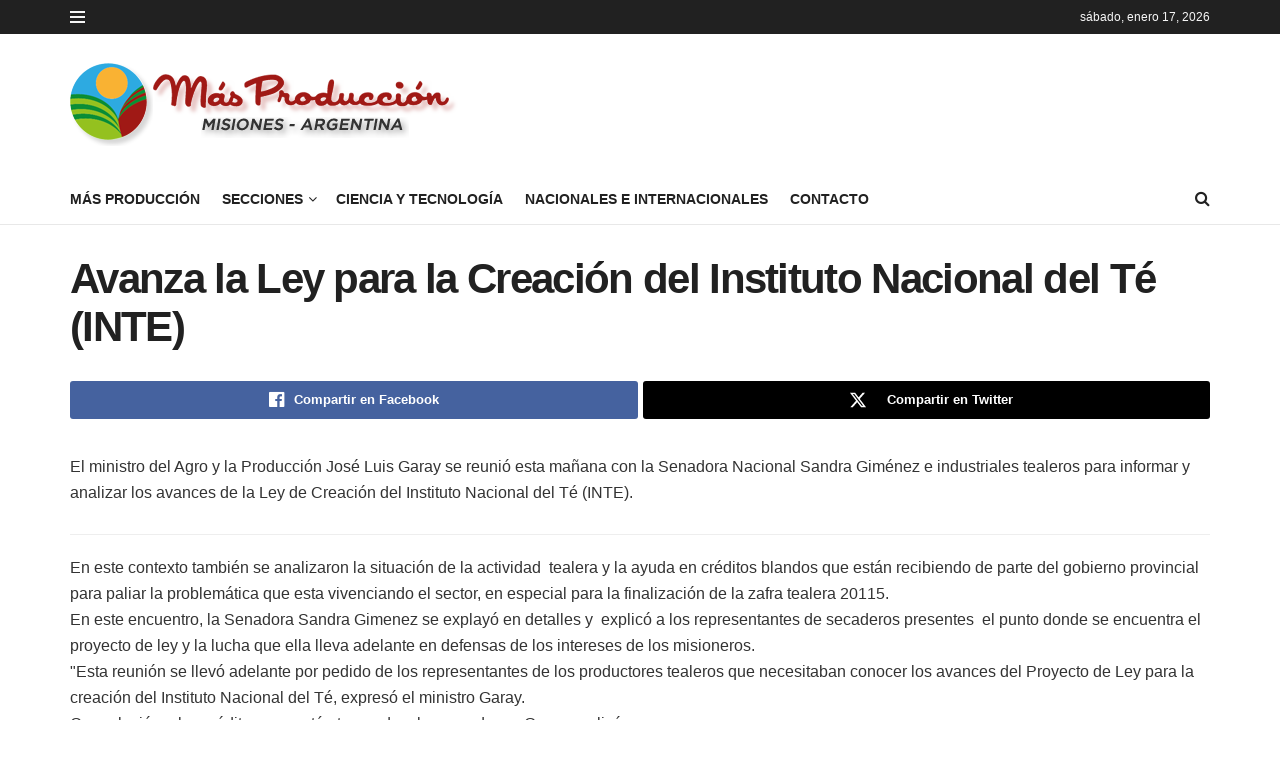

--- FILE ---
content_type: text/html; charset=UTF-8
request_url: https://masproduccion.com/avanza-la-ley-para-la-creacin-del-instituto-nacional-del-t-inte/
body_size: 18159
content:
<!doctype html>
<!--[if lt IE 7]><html class="no-js lt-ie9 lt-ie8 lt-ie7" lang="es" prefix="og: https://ogp.me/ns#"> <![endif]-->
<!--[if IE 7]><html class="no-js lt-ie9 lt-ie8" lang="es" prefix="og: https://ogp.me/ns#"> <![endif]-->
<!--[if IE 8]><html class="no-js lt-ie9" lang="es" prefix="og: https://ogp.me/ns#"> <![endif]-->
<!--[if IE 9]><html class="no-js lt-ie10" lang="es" prefix="og: https://ogp.me/ns#"> <![endif]-->
<!--[if gt IE 8]><!--><html class="no-js" lang="es" prefix="og: https://ogp.me/ns#"> <!--<![endif]--><head><script data-no-optimize="1">var litespeed_docref=sessionStorage.getItem("litespeed_docref");litespeed_docref&&(Object.defineProperty(document,"referrer",{get:function(){return litespeed_docref}}),sessionStorage.removeItem("litespeed_docref"));</script> <meta http-equiv="Content-Type" content="text/html; charset=UTF-8" /><meta name='viewport' content='width=device-width, initial-scale=1, user-scalable=yes' /><link rel="profile" href="https://gmpg.org/xfn/11" /><link rel="pingback" href="https://masproduccion.com/xmlrpc.php" /> <script type="litespeed/javascript">var jnews_ajax_url='/?ajax-request=jnews'</script> <script type="litespeed/javascript">window.jnews=window.jnews||{},window.jnews.library=window.jnews.library||{},window.jnews.library=function(){"use strict";var e=this;e.win=window,e.doc=document,e.noop=function(){},e.globalBody=e.doc.getElementsByTagName("body")[0],e.globalBody=e.globalBody?e.globalBody:e.doc,e.win.jnewsDataStorage=e.win.jnewsDataStorage||{_storage:new WeakMap,put:function(e,t,n){this._storage.has(e)||this._storage.set(e,new Map),this._storage.get(e).set(t,n)},get:function(e,t){return this._storage.get(e).get(t)},has:function(e,t){return this._storage.has(e)&&this._storage.get(e).has(t)},remove:function(e,t){var n=this._storage.get(e).delete(t);return 0===!this._storage.get(e).size&&this._storage.delete(e),n}},e.windowWidth=function(){return e.win.innerWidth||e.docEl.clientWidth||e.globalBody.clientWidth},e.windowHeight=function(){return e.win.innerHeight||e.docEl.clientHeight||e.globalBody.clientHeight},e.requestAnimationFrame=e.win.requestAnimationFrame||e.win.webkitRequestAnimationFrame||e.win.mozRequestAnimationFrame||e.win.msRequestAnimationFrame||window.oRequestAnimationFrame||function(e){return setTimeout(e,1e3/60)},e.cancelAnimationFrame=e.win.cancelAnimationFrame||e.win.webkitCancelAnimationFrame||e.win.webkitCancelRequestAnimationFrame||e.win.mozCancelAnimationFrame||e.win.msCancelRequestAnimationFrame||e.win.oCancelRequestAnimationFrame||function(e){clearTimeout(e)},e.classListSupport="classList"in document.createElement("_"),e.hasClass=e.classListSupport?function(e,t){return e.classList.contains(t)}:function(e,t){return e.className.indexOf(t)>=0},e.addClass=e.classListSupport?function(t,n){e.hasClass(t,n)||t.classList.add(n)}:function(t,n){e.hasClass(t,n)||(t.className+=" "+n)},e.removeClass=e.classListSupport?function(t,n){e.hasClass(t,n)&&t.classList.remove(n)}:function(t,n){e.hasClass(t,n)&&(t.className=t.className.replace(n,""))},e.objKeys=function(e){var t=[];for(var n in e)Object.prototype.hasOwnProperty.call(e,n)&&t.push(n);return t},e.isObjectSame=function(e,t){var n=!0;return JSON.stringify(e)!==JSON.stringify(t)&&(n=!1),n},e.extend=function(){for(var e,t,n,o=arguments[0]||{},i=1,a=arguments.length;i<a;i++)if(null!==(e=arguments[i]))for(t in e)o!==(n=e[t])&&void 0!==n&&(o[t]=n);return o},e.dataStorage=e.win.jnewsDataStorage,e.isVisible=function(e){return 0!==e.offsetWidth&&0!==e.offsetHeight||e.getBoundingClientRect().length},e.getHeight=function(e){return e.offsetHeight||e.clientHeight||e.getBoundingClientRect().height},e.getWidth=function(e){return e.offsetWidth||e.clientWidth||e.getBoundingClientRect().width},e.supportsPassive=!1;try{var t=Object.defineProperty({},"passive",{get:function(){e.supportsPassive=!0}});"createEvent"in e.doc?e.win.addEventListener("test",null,t):"fireEvent"in e.doc&&e.win.attachEvent("test",null)}catch(e){}e.passiveOption=!!e.supportsPassive&&{passive:!0},e.setStorage=function(e,t){e="jnews-"+e;var n={expired:Math.floor(((new Date).getTime()+432e5)/1e3)};t=Object.assign(n,t);localStorage.setItem(e,JSON.stringify(t))},e.getStorage=function(e){e="jnews-"+e;var t=localStorage.getItem(e);return null!==t&&0<t.length?JSON.parse(localStorage.getItem(e)):{}},e.expiredStorage=function(){var t,n="jnews-";for(var o in localStorage)o.indexOf(n)>-1&&"undefined"!==(t=e.getStorage(o.replace(n,""))).expired&&t.expired<Math.floor((new Date).getTime()/1e3)&&localStorage.removeItem(o)},e.addEvents=function(t,n,o){for(var i in n){var a=["touchstart","touchmove"].indexOf(i)>=0&&!o&&e.passiveOption;"createEvent"in e.doc?t.addEventListener(i,n[i],a):"fireEvent"in e.doc&&t.attachEvent("on"+i,n[i])}},e.removeEvents=function(t,n){for(var o in n)"createEvent"in e.doc?t.removeEventListener(o,n[o]):"fireEvent"in e.doc&&t.detachEvent("on"+o,n[o])},e.triggerEvents=function(t,n,o){var i;o=o||{detail:null};return"createEvent"in e.doc?(!(i=e.doc.createEvent("CustomEvent")||new CustomEvent(n)).initCustomEvent||i.initCustomEvent(n,!0,!1,o),void t.dispatchEvent(i)):"fireEvent"in e.doc?((i=e.doc.createEventObject()).eventType=n,void t.fireEvent("on"+i.eventType,i)):void 0},e.getParents=function(t,n){void 0===n&&(n=e.doc);for(var o=[],i=t.parentNode,a=!1;!a;)if(i){var r=i;r.querySelectorAll(n).length?a=!0:(o.push(r),i=r.parentNode)}else o=[],a=!0;return o},e.forEach=function(e,t,n){for(var o=0,i=e.length;o<i;o++)t.call(n,e[o],o)},e.getText=function(e){return e.innerText||e.textContent},e.setText=function(e,t){var n="object"==typeof t?t.innerText||t.textContent:t;e.innerText&&(e.innerText=n),e.textContent&&(e.textContent=n)},e.httpBuildQuery=function(t){return e.objKeys(t).reduce(function t(n){var o=arguments.length>1&&void 0!==arguments[1]?arguments[1]:null;return function(i,a){var r=n[a];a=encodeURIComponent(a);var s=o?"".concat(o,"[").concat(a,"]"):a;return null==r||"function"==typeof r?(i.push("".concat(s,"=")),i):["number","boolean","string"].includes(typeof r)?(i.push("".concat(s,"=").concat(encodeURIComponent(r))),i):(i.push(e.objKeys(r).reduce(t(r,s),[]).join("&")),i)}}(t),[]).join("&")},e.get=function(t,n,o,i){return o="function"==typeof o?o:e.noop,e.ajax("GET",t,n,o,i)},e.post=function(t,n,o,i){return o="function"==typeof o?o:e.noop,e.ajax("POST",t,n,o,i)},e.ajax=function(t,n,o,i,a){var r=new XMLHttpRequest,s=n,c=e.httpBuildQuery(o);if(t=-1!=["GET","POST"].indexOf(t)?t:"GET",r.open(t,s+("GET"==t?"?"+c:""),!0),"POST"==t&&r.setRequestHeader("Content-type","application/x-www-form-urlencoded"),r.setRequestHeader("X-Requested-With","XMLHttpRequest"),r.onreadystatechange=function(){4===r.readyState&&200<=r.status&&300>r.status&&"function"==typeof i&&i.call(void 0,r.response)},void 0!==a&&!a){return{xhr:r,send:function(){r.send("POST"==t?c:null)}}}return r.send("POST"==t?c:null),{xhr:r}},e.scrollTo=function(t,n,o){function i(e,t,n){this.start=this.position(),this.change=e-this.start,this.currentTime=0,this.increment=20,this.duration=void 0===n?500:n,this.callback=t,this.finish=!1,this.animateScroll()}return Math.easeInOutQuad=function(e,t,n,o){return(e/=o/2)<1?n/2*e*e+t:-n/2*(--e*(e-2)-1)+t},i.prototype.stop=function(){this.finish=!0},i.prototype.move=function(t){e.doc.documentElement.scrollTop=t,e.globalBody.parentNode.scrollTop=t,e.globalBody.scrollTop=t},i.prototype.position=function(){return e.doc.documentElement.scrollTop||e.globalBody.parentNode.scrollTop||e.globalBody.scrollTop},i.prototype.animateScroll=function(){this.currentTime+=this.increment;var t=Math.easeInOutQuad(this.currentTime,this.start,this.change,this.duration);this.move(t),this.currentTime<this.duration&&!this.finish?e.requestAnimationFrame.call(e.win,this.animateScroll.bind(this)):this.callback&&"function"==typeof this.callback&&this.callback()},new i(t,n,o)},e.unwrap=function(t){var n,o=t;e.forEach(t,(function(e,t){n?n+=e:n=e})),o.replaceWith(n)},e.performance={start:function(e){performance.mark(e+"Start")},stop:function(e){performance.mark(e+"End"),performance.measure(e,e+"Start",e+"End")}},e.fps=function(){var t=0,n=0,o=0;!function(){var i=t=0,a=0,r=0,s=document.getElementById("fpsTable"),c=function(t){void 0===document.getElementsByTagName("body")[0]?e.requestAnimationFrame.call(e.win,(function(){c(t)})):document.getElementsByTagName("body")[0].appendChild(t)};null===s&&((s=document.createElement("div")).style.position="fixed",s.style.top="120px",s.style.left="10px",s.style.width="100px",s.style.height="20px",s.style.border="1px solid black",s.style.fontSize="11px",s.style.zIndex="100000",s.style.backgroundColor="white",s.id="fpsTable",c(s));var l=function(){o++,n=Date.now(),(a=(o/(r=(n-t)/1e3)).toPrecision(2))!=i&&(i=a,s.innerHTML=i+"fps"),1<r&&(t=n,o=0),e.requestAnimationFrame.call(e.win,l)};l()}()},e.instr=function(e,t){for(var n=0;n<t.length;n++)if(-1!==e.toLowerCase().indexOf(t[n].toLowerCase()))return!0},e.winLoad=function(t,n){function o(o){if("complete"===e.doc.readyState||"interactive"===e.doc.readyState)return!o||n?setTimeout(t,n||1):t(o),1}o()||e.addEvents(e.win,{load:o})},e.docReady=function(t,n){function o(o){if("complete"===e.doc.readyState||"interactive"===e.doc.readyState)return!o||n?setTimeout(t,n||1):t(o),1}o()||e.addEvents(e.doc,{DOMContentLiteSpeedLoaded:o})},e.fireOnce=function(){e.docReady((function(){e.assets=e.assets||[],e.assets.length&&(e.boot(),e.load_assets())}),50)},e.boot=function(){e.length&&e.doc.querySelectorAll("style[media]").forEach((function(e){"not all"==e.getAttribute("media")&&e.removeAttribute("media")}))},e.create_js=function(t,n){var o=e.doc.createElement("script");switch(o.setAttribute("src",t),n){case"defer":o.setAttribute("defer",!0);break;case"async":o.setAttribute("async",!0);break;case"deferasync":o.setAttribute("defer",!0),o.setAttribute("async",!0)}e.globalBody.appendChild(o)},e.load_assets=function(){"object"==typeof e.assets&&e.forEach(e.assets.slice(0),(function(t,n){var o="";t.defer&&(o+="defer"),t.async&&(o+="async"),e.create_js(t.url,o);var i=e.assets.indexOf(t);i>-1&&e.assets.splice(i,1)})),e.assets=jnewsoption.au_scripts=window.jnewsads=[]},e.setCookie=function(e,t,n){var o="";if(n){var i=new Date;i.setTime(i.getTime()+24*n*60*60*1e3),o="; expires="+i.toUTCString()}document.cookie=e+"="+(t||"")+o+"; path=/"},e.getCookie=function(e){for(var t=e+"=",n=document.cookie.split(";"),o=0;o<n.length;o++){for(var i=n[o];" "==i.charAt(0);)i=i.substring(1,i.length);if(0==i.indexOf(t))return i.substring(t.length,i.length)}return null},e.eraseCookie=function(e){document.cookie=e+"=; Path=/; Expires=Thu, 01 Jan 1970 00:00:01 GMT;"},e.docReady((function(){e.globalBody=e.globalBody==e.doc?e.doc.getElementsByTagName("body")[0]:e.globalBody,e.globalBody=e.globalBody?e.globalBody:e.doc})),e.winLoad((function(){e.winLoad((function(){var t=!1;if(void 0!==window.jnewsadmin)if(void 0!==window.file_version_checker){var n=e.objKeys(window.file_version_checker);n.length?n.forEach((function(e){t||"10.0.4"===window.file_version_checker[e]||(t=!0)})):t=!0}else t=!0;t&&(window.jnewsHelper.getMessage(),window.jnewsHelper.getNotice())}),2500)}))},window.jnews.library=new window.jnews.library</script> <title>Avanza la Ley para la Creación del Instituto Nacional del Té (INTE) - Más Producción</title><meta name="description" content="El ministro del Agro y la Producci&oacute;n Jos&eacute; Luis Garay se reuni&oacute; esta ma&ntilde;ana con la Senadora Nacional Sandra Gim&eacute;nez e industriales tealeros para informar y analizar los avances de la Ley de Creaci&oacute;n del Instituto Nacional del T&eacute; (INTE). En este contexto tambi&eacute;n se analizaron la situaci&oacute;n de la actividad &nbsp;tealera y la ayuda en cr&eacute;ditos blandos que est&aacute;n recibiendo de parte del gobierno provincial para paliar la problem&aacute;tica que esta vivenciando el sector, en especial para la finalizaci&oacute;n de la zafra tealera 20115. En este encuentro, la Senadora Sandra Gimenez se explay&oacute; en detalles y &nbsp;explic&oacute; a los representantes de secaderos presentes &nbsp;el punto donde se encuentra el proyecto de ley&nbsp;y la lucha que ella lleva adelante en defensas de los intereses de los misioneros. &quot;Esta reuni&oacute;n se llev&oacute; adelante por pedido de los representantes de los productores tealeros que necesitaban conocer los avances del Proyecto de Ley para la creaci&oacute;n del Instituto Nacional del T&eacute;, expres&oacute; el ministro Garay. Con relaci&oacute;n a los cr&eacute;ditos que est&aacute; otorgando a los secaderos, Garay explic&oacute; que no es poco. Y subray&oacute; que no es poco lo que esta recibiendo en comparaci&oacute;n a a&ntilde;os anteriores en que no se ve&iacute;a ni un peso, ahora el gobierno esta con el productor &nbsp;acompa&ntilde;ando el pedido del productor y peleando &nbsp;para que la naci&oacute;n desembolse y llegue la ayuda al m&aacute;s peque&ntilde;o de la cadena productiva. Los productores &nbsp;escucharon atentamente las explicaciones que hab&iacute;an solicitado al jefe de la cartera agraria, concluyeron que es muy importante trabajar en conjunto, satisfechos por los avances del Instituto regulador del t&eacute; que pronto estar&aacute; creado para defender los derechos del productor tealero. Y agradecieron los gestos, tanto de la Senadora Gimenez como del ministro Garay para sentarse en una mesa a escuchar y transparentar la comunicaci&oacute;n."/><meta name="robots" content="follow, index, max-snippet:-1, max-video-preview:-1, max-image-preview:large"/><link rel="canonical" href="https://masproduccion.com/avanza-la-ley-para-la-creacin-del-instituto-nacional-del-t-inte/" /><meta property="og:locale" content="es_ES" /><meta property="og:type" content="article" /><meta property="og:title" content="Avanza la Ley para la Creación del Instituto Nacional del Té (INTE) - Más Producción" /><meta property="og:description" content="El ministro del Agro y la Producci&oacute;n Jos&eacute; Luis Garay se reuni&oacute; esta ma&ntilde;ana con la Senadora Nacional Sandra Gim&eacute;nez e industriales tealeros para informar y analizar los avances de la Ley de Creaci&oacute;n del Instituto Nacional del T&eacute; (INTE). En este contexto tambi&eacute;n se analizaron la situaci&oacute;n de la actividad &nbsp;tealera y la ayuda en cr&eacute;ditos blandos que est&aacute;n recibiendo de parte del gobierno provincial para paliar la problem&aacute;tica que esta vivenciando el sector, en especial para la finalizaci&oacute;n de la zafra tealera 20115. En este encuentro, la Senadora Sandra Gimenez se explay&oacute; en detalles y &nbsp;explic&oacute; a los representantes de secaderos presentes &nbsp;el punto donde se encuentra el proyecto de ley&nbsp;y la lucha que ella lleva adelante en defensas de los intereses de los misioneros. &quot;Esta reuni&oacute;n se llev&oacute; adelante por pedido de los representantes de los productores tealeros que necesitaban conocer los avances del Proyecto de Ley para la creaci&oacute;n del Instituto Nacional del T&eacute;, expres&oacute; el ministro Garay. Con relaci&oacute;n a los cr&eacute;ditos que est&aacute; otorgando a los secaderos, Garay explic&oacute; que no es poco. Y subray&oacute; que no es poco lo que esta recibiendo en comparaci&oacute;n a a&ntilde;os anteriores en que no se ve&iacute;a ni un peso, ahora el gobierno esta con el productor &nbsp;acompa&ntilde;ando el pedido del productor y peleando &nbsp;para que la naci&oacute;n desembolse y llegue la ayuda al m&aacute;s peque&ntilde;o de la cadena productiva. Los productores &nbsp;escucharon atentamente las explicaciones que hab&iacute;an solicitado al jefe de la cartera agraria, concluyeron que es muy importante trabajar en conjunto, satisfechos por los avances del Instituto regulador del t&eacute; que pronto estar&aacute; creado para defender los derechos del productor tealero. Y agradecieron los gestos, tanto de la Senadora Gimenez como del ministro Garay para sentarse en una mesa a escuchar y transparentar la comunicaci&oacute;n." /><meta property="og:url" content="https://masproduccion.com/avanza-la-ley-para-la-creacin-del-instituto-nacional-del-t-inte/" /><meta property="og:site_name" content="Más Producción" /><meta property="article:publisher" content="https://www.facebook.com/profile.php?id=100063663788973" /><meta property="article:published_time" content="2015-01-29T20:31:18-03:00" /><meta name="twitter:card" content="summary_large_image" /><meta name="twitter:title" content="Avanza la Ley para la Creación del Instituto Nacional del Té (INTE) - Más Producción" /><meta name="twitter:description" content="El ministro del Agro y la Producci&oacute;n Jos&eacute; Luis Garay se reuni&oacute; esta ma&ntilde;ana con la Senadora Nacional Sandra Gim&eacute;nez e industriales tealeros para informar y analizar los avances de la Ley de Creaci&oacute;n del Instituto Nacional del T&eacute; (INTE). En este contexto tambi&eacute;n se analizaron la situaci&oacute;n de la actividad &nbsp;tealera y la ayuda en cr&eacute;ditos blandos que est&aacute;n recibiendo de parte del gobierno provincial para paliar la problem&aacute;tica que esta vivenciando el sector, en especial para la finalizaci&oacute;n de la zafra tealera 20115. En este encuentro, la Senadora Sandra Gimenez se explay&oacute; en detalles y &nbsp;explic&oacute; a los representantes de secaderos presentes &nbsp;el punto donde se encuentra el proyecto de ley&nbsp;y la lucha que ella lleva adelante en defensas de los intereses de los misioneros. &quot;Esta reuni&oacute;n se llev&oacute; adelante por pedido de los representantes de los productores tealeros que necesitaban conocer los avances del Proyecto de Ley para la creaci&oacute;n del Instituto Nacional del T&eacute;, expres&oacute; el ministro Garay. Con relaci&oacute;n a los cr&eacute;ditos que est&aacute; otorgando a los secaderos, Garay explic&oacute; que no es poco. Y subray&oacute; que no es poco lo que esta recibiendo en comparaci&oacute;n a a&ntilde;os anteriores en que no se ve&iacute;a ni un peso, ahora el gobierno esta con el productor &nbsp;acompa&ntilde;ando el pedido del productor y peleando &nbsp;para que la naci&oacute;n desembolse y llegue la ayuda al m&aacute;s peque&ntilde;o de la cadena productiva. Los productores &nbsp;escucharon atentamente las explicaciones que hab&iacute;an solicitado al jefe de la cartera agraria, concluyeron que es muy importante trabajar en conjunto, satisfechos por los avances del Instituto regulador del t&eacute; que pronto estar&aacute; creado para defender los derechos del productor tealero. Y agradecieron los gestos, tanto de la Senadora Gimenez como del ministro Garay para sentarse en una mesa a escuchar y transparentar la comunicaci&oacute;n." /><meta name="twitter:label1" content="Escrito por" /><meta name="twitter:data1" content="Jorge Balanda" /><meta name="twitter:label2" content="Tiempo de lectura" /><meta name="twitter:data2" content="1 minuto" /> <script type="application/ld+json" class="rank-math-schema">{"@context":"https://schema.org","@graph":[{"@type":["NewsMediaOrganization","Organization"],"@id":"https://masproduccion.com/#organization","name":"M\u00e1s Producci\u00f3n","url":"https://masproduccion.com","sameAs":["https://www.facebook.com/profile.php?id=100063663788973"],"logo":{"@type":"ImageObject","@id":"https://masproduccion.com/#logo","url":"https://masproduccion.com/wp-content/uploads/2024/08/logo-mas-produccion.png","contentUrl":"https://masproduccion.com/wp-content/uploads/2024/08/logo-mas-produccion.png","caption":"M\u00e1s Producci\u00f3n","inLanguage":"es","width":"568","height":"568"},"description":"M\u00e1s Producci\u00f3n TV Desde el a\u00f1o 2003 en la Tv Misionera Domingo a las 10 hs. Canal 12. "},{"@type":"WebSite","@id":"https://masproduccion.com/#website","url":"https://masproduccion.com","name":"M\u00e1s Producci\u00f3n","alternateName":"Canal 12 M\u00e1s Producci\u00f3n","publisher":{"@id":"https://masproduccion.com/#organization"},"inLanguage":"es"},{"@type":"ImageObject","@id":"https://masproduccion.com/wp-content/uploads/2023/09/logo-masproduccion.png","url":"https://masproduccion.com/wp-content/uploads/2023/09/logo-masproduccion.png","width":"393","height":"83","inLanguage":"es"},{"@type":"WebPage","@id":"https://masproduccion.com/avanza-la-ley-para-la-creacin-del-instituto-nacional-del-t-inte/#webpage","url":"https://masproduccion.com/avanza-la-ley-para-la-creacin-del-instituto-nacional-del-t-inte/","name":"Avanza la Ley para la Creaci\u00f3n del Instituto Nacional del T\u00e9 (INTE) - M\u00e1s Producci\u00f3n","datePublished":"2015-01-29T20:31:18-03:00","dateModified":"2015-01-29T20:31:18-03:00","isPartOf":{"@id":"https://masproduccion.com/#website"},"primaryImageOfPage":{"@id":"https://masproduccion.com/wp-content/uploads/2023/09/logo-masproduccion.png"},"inLanguage":"es"},{"@type":"Person","@id":"https://masproduccion.com/author/jorge/","name":"Jorge Balanda","url":"https://masproduccion.com/author/jorge/","image":{"@type":"ImageObject","@id":"https://masproduccion.com/wp-content/litespeed/avatar/681ccdb00d75179830b920e14fdfe66e.jpg?ver=1768263806","url":"https://masproduccion.com/wp-content/litespeed/avatar/681ccdb00d75179830b920e14fdfe66e.jpg?ver=1768263806","caption":"Jorge Balanda","inLanguage":"es"},"worksFor":{"@id":"https://masproduccion.com/#organization"}},{"@type":"NewsArticle","headline":"Avanza la Ley para la Creaci\u00f3n del Instituto Nacional del T\u00e9 (INTE) - M\u00e1s Producci\u00f3n","datePublished":"2015-01-29T20:31:18-03:00","dateModified":"2015-01-29T20:31:18-03:00","author":{"@id":"https://masproduccion.com/author/jorge/","name":"Jorge Balanda"},"publisher":{"@id":"https://masproduccion.com/#organization"},"description":"El ministro del Agro y la Producci&oacute;n Jos&eacute; Luis Garay se reuni&oacute; esta ma&ntilde;ana con la Senadora Nacional Sandra Gim&eacute;nez e industriales tealeros para informar y analizar los avances de la Ley de Creaci&oacute;n del Instituto Nacional del T&eacute; (INTE). En este contexto tambi&eacute;n se analizaron la situaci&oacute;n de la actividad &nbsp;tealera y la ayuda en cr&eacute;ditos blandos que est&aacute;n recibiendo de parte del gobierno provincial para paliar la problem&aacute;tica que esta vivenciando el sector, en especial para la finalizaci&oacute;n de la zafra tealera 20115. En este encuentro, la Senadora Sandra Gimenez se explay&oacute; en detalles y &nbsp;explic&oacute; a los representantes de secaderos presentes &nbsp;el punto donde se encuentra el proyecto de ley&nbsp;y la lucha que ella lleva adelante en defensas de los intereses de los misioneros. &quot;Esta reuni&oacute;n se llev&oacute; adelante por pedido de los representantes de los productores tealeros que necesitaban conocer los avances del Proyecto de Ley para la creaci&oacute;n del Instituto Nacional del T&eacute;, expres&oacute; el ministro Garay. Con relaci&oacute;n a los cr&eacute;ditos que est&aacute; otorgando a los secaderos, Garay explic&oacute; que no es poco. Y subray&oacute; que no es poco lo que esta recibiendo en comparaci&oacute;n a a&ntilde;os anteriores en que no se ve&iacute;a ni un peso, ahora el gobierno esta con el productor &nbsp;acompa&ntilde;ando el pedido del productor y peleando &nbsp;para que la naci&oacute;n desembolse y llegue la ayuda al m&aacute;s peque&ntilde;o de la cadena productiva. Los productores &nbsp;escucharon atentamente las explicaciones que hab&iacute;an solicitado al jefe de la cartera agraria, concluyeron que es muy importante trabajar en conjunto, satisfechos por los avances del Instituto regulador del t&eacute; que pronto estar&aacute; creado para defender los derechos del productor tealero. Y agradecieron los gestos, tanto de la Senadora Gimenez como del ministro Garay para sentarse en una mesa a escuchar y transparentar la comunicaci&oacute;n.","name":"Avanza la Ley para la Creaci\u00f3n del Instituto Nacional del T\u00e9 (INTE) - M\u00e1s Producci\u00f3n","@id":"https://masproduccion.com/avanza-la-ley-para-la-creacin-del-instituto-nacional-del-t-inte/#richSnippet","isPartOf":{"@id":"https://masproduccion.com/avanza-la-ley-para-la-creacin-del-instituto-nacional-del-t-inte/#webpage"},"image":{"@id":"https://masproduccion.com/wp-content/uploads/2023/09/logo-masproduccion.png"},"inLanguage":"es","mainEntityOfPage":{"@id":"https://masproduccion.com/avanza-la-ley-para-la-creacin-del-instituto-nacional-del-t-inte/#webpage"}}]}</script> <link rel="alternate" type="application/rss+xml" title="Más Producción &raquo; Feed" href="https://masproduccion.com/feed/" /><link rel="alternate" title="oEmbed (JSON)" type="application/json+oembed" href="https://masproduccion.com/wp-json/oembed/1.0/embed?url=https%3A%2F%2Fmasproduccion.com%2Favanza-la-ley-para-la-creacin-del-instituto-nacional-del-t-inte%2F" /><link rel="alternate" title="oEmbed (XML)" type="text/xml+oembed" href="https://masproduccion.com/wp-json/oembed/1.0/embed?url=https%3A%2F%2Fmasproduccion.com%2Favanza-la-ley-para-la-creacin-del-instituto-nacional-del-t-inte%2F&#038;format=xml" /><style id='wp-img-auto-sizes-contain-inline-css' type='text/css'>img:is([sizes=auto i],[sizes^="auto," i]){contain-intrinsic-size:3000px 1500px}
/*# sourceURL=wp-img-auto-sizes-contain-inline-css */</style><link data-optimized="2" rel="stylesheet" href="https://masproduccion.com/wp-content/litespeed/css/161c291f610a879ddbbac337b943aa06.css?ver=c2c03" /><style id='global-styles-inline-css' type='text/css'>:root{--wp--preset--aspect-ratio--square: 1;--wp--preset--aspect-ratio--4-3: 4/3;--wp--preset--aspect-ratio--3-4: 3/4;--wp--preset--aspect-ratio--3-2: 3/2;--wp--preset--aspect-ratio--2-3: 2/3;--wp--preset--aspect-ratio--16-9: 16/9;--wp--preset--aspect-ratio--9-16: 9/16;--wp--preset--color--black: #000000;--wp--preset--color--cyan-bluish-gray: #abb8c3;--wp--preset--color--white: #ffffff;--wp--preset--color--pale-pink: #f78da7;--wp--preset--color--vivid-red: #cf2e2e;--wp--preset--color--luminous-vivid-orange: #ff6900;--wp--preset--color--luminous-vivid-amber: #fcb900;--wp--preset--color--light-green-cyan: #7bdcb5;--wp--preset--color--vivid-green-cyan: #00d084;--wp--preset--color--pale-cyan-blue: #8ed1fc;--wp--preset--color--vivid-cyan-blue: #0693e3;--wp--preset--color--vivid-purple: #9b51e0;--wp--preset--gradient--vivid-cyan-blue-to-vivid-purple: linear-gradient(135deg,rgb(6,147,227) 0%,rgb(155,81,224) 100%);--wp--preset--gradient--light-green-cyan-to-vivid-green-cyan: linear-gradient(135deg,rgb(122,220,180) 0%,rgb(0,208,130) 100%);--wp--preset--gradient--luminous-vivid-amber-to-luminous-vivid-orange: linear-gradient(135deg,rgb(252,185,0) 0%,rgb(255,105,0) 100%);--wp--preset--gradient--luminous-vivid-orange-to-vivid-red: linear-gradient(135deg,rgb(255,105,0) 0%,rgb(207,46,46) 100%);--wp--preset--gradient--very-light-gray-to-cyan-bluish-gray: linear-gradient(135deg,rgb(238,238,238) 0%,rgb(169,184,195) 100%);--wp--preset--gradient--cool-to-warm-spectrum: linear-gradient(135deg,rgb(74,234,220) 0%,rgb(151,120,209) 20%,rgb(207,42,186) 40%,rgb(238,44,130) 60%,rgb(251,105,98) 80%,rgb(254,248,76) 100%);--wp--preset--gradient--blush-light-purple: linear-gradient(135deg,rgb(255,206,236) 0%,rgb(152,150,240) 100%);--wp--preset--gradient--blush-bordeaux: linear-gradient(135deg,rgb(254,205,165) 0%,rgb(254,45,45) 50%,rgb(107,0,62) 100%);--wp--preset--gradient--luminous-dusk: linear-gradient(135deg,rgb(255,203,112) 0%,rgb(199,81,192) 50%,rgb(65,88,208) 100%);--wp--preset--gradient--pale-ocean: linear-gradient(135deg,rgb(255,245,203) 0%,rgb(182,227,212) 50%,rgb(51,167,181) 100%);--wp--preset--gradient--electric-grass: linear-gradient(135deg,rgb(202,248,128) 0%,rgb(113,206,126) 100%);--wp--preset--gradient--midnight: linear-gradient(135deg,rgb(2,3,129) 0%,rgb(40,116,252) 100%);--wp--preset--font-size--small: 13px;--wp--preset--font-size--medium: 20px;--wp--preset--font-size--large: 36px;--wp--preset--font-size--x-large: 42px;--wp--preset--spacing--20: 0.44rem;--wp--preset--spacing--30: 0.67rem;--wp--preset--spacing--40: 1rem;--wp--preset--spacing--50: 1.5rem;--wp--preset--spacing--60: 2.25rem;--wp--preset--spacing--70: 3.38rem;--wp--preset--spacing--80: 5.06rem;--wp--preset--shadow--natural: 6px 6px 9px rgba(0, 0, 0, 0.2);--wp--preset--shadow--deep: 12px 12px 50px rgba(0, 0, 0, 0.4);--wp--preset--shadow--sharp: 6px 6px 0px rgba(0, 0, 0, 0.2);--wp--preset--shadow--outlined: 6px 6px 0px -3px rgb(255, 255, 255), 6px 6px rgb(0, 0, 0);--wp--preset--shadow--crisp: 6px 6px 0px rgb(0, 0, 0);}:where(.is-layout-flex){gap: 0.5em;}:where(.is-layout-grid){gap: 0.5em;}body .is-layout-flex{display: flex;}.is-layout-flex{flex-wrap: wrap;align-items: center;}.is-layout-flex > :is(*, div){margin: 0;}body .is-layout-grid{display: grid;}.is-layout-grid > :is(*, div){margin: 0;}:where(.wp-block-columns.is-layout-flex){gap: 2em;}:where(.wp-block-columns.is-layout-grid){gap: 2em;}:where(.wp-block-post-template.is-layout-flex){gap: 1.25em;}:where(.wp-block-post-template.is-layout-grid){gap: 1.25em;}.has-black-color{color: var(--wp--preset--color--black) !important;}.has-cyan-bluish-gray-color{color: var(--wp--preset--color--cyan-bluish-gray) !important;}.has-white-color{color: var(--wp--preset--color--white) !important;}.has-pale-pink-color{color: var(--wp--preset--color--pale-pink) !important;}.has-vivid-red-color{color: var(--wp--preset--color--vivid-red) !important;}.has-luminous-vivid-orange-color{color: var(--wp--preset--color--luminous-vivid-orange) !important;}.has-luminous-vivid-amber-color{color: var(--wp--preset--color--luminous-vivid-amber) !important;}.has-light-green-cyan-color{color: var(--wp--preset--color--light-green-cyan) !important;}.has-vivid-green-cyan-color{color: var(--wp--preset--color--vivid-green-cyan) !important;}.has-pale-cyan-blue-color{color: var(--wp--preset--color--pale-cyan-blue) !important;}.has-vivid-cyan-blue-color{color: var(--wp--preset--color--vivid-cyan-blue) !important;}.has-vivid-purple-color{color: var(--wp--preset--color--vivid-purple) !important;}.has-black-background-color{background-color: var(--wp--preset--color--black) !important;}.has-cyan-bluish-gray-background-color{background-color: var(--wp--preset--color--cyan-bluish-gray) !important;}.has-white-background-color{background-color: var(--wp--preset--color--white) !important;}.has-pale-pink-background-color{background-color: var(--wp--preset--color--pale-pink) !important;}.has-vivid-red-background-color{background-color: var(--wp--preset--color--vivid-red) !important;}.has-luminous-vivid-orange-background-color{background-color: var(--wp--preset--color--luminous-vivid-orange) !important;}.has-luminous-vivid-amber-background-color{background-color: var(--wp--preset--color--luminous-vivid-amber) !important;}.has-light-green-cyan-background-color{background-color: var(--wp--preset--color--light-green-cyan) !important;}.has-vivid-green-cyan-background-color{background-color: var(--wp--preset--color--vivid-green-cyan) !important;}.has-pale-cyan-blue-background-color{background-color: var(--wp--preset--color--pale-cyan-blue) !important;}.has-vivid-cyan-blue-background-color{background-color: var(--wp--preset--color--vivid-cyan-blue) !important;}.has-vivid-purple-background-color{background-color: var(--wp--preset--color--vivid-purple) !important;}.has-black-border-color{border-color: var(--wp--preset--color--black) !important;}.has-cyan-bluish-gray-border-color{border-color: var(--wp--preset--color--cyan-bluish-gray) !important;}.has-white-border-color{border-color: var(--wp--preset--color--white) !important;}.has-pale-pink-border-color{border-color: var(--wp--preset--color--pale-pink) !important;}.has-vivid-red-border-color{border-color: var(--wp--preset--color--vivid-red) !important;}.has-luminous-vivid-orange-border-color{border-color: var(--wp--preset--color--luminous-vivid-orange) !important;}.has-luminous-vivid-amber-border-color{border-color: var(--wp--preset--color--luminous-vivid-amber) !important;}.has-light-green-cyan-border-color{border-color: var(--wp--preset--color--light-green-cyan) !important;}.has-vivid-green-cyan-border-color{border-color: var(--wp--preset--color--vivid-green-cyan) !important;}.has-pale-cyan-blue-border-color{border-color: var(--wp--preset--color--pale-cyan-blue) !important;}.has-vivid-cyan-blue-border-color{border-color: var(--wp--preset--color--vivid-cyan-blue) !important;}.has-vivid-purple-border-color{border-color: var(--wp--preset--color--vivid-purple) !important;}.has-vivid-cyan-blue-to-vivid-purple-gradient-background{background: var(--wp--preset--gradient--vivid-cyan-blue-to-vivid-purple) !important;}.has-light-green-cyan-to-vivid-green-cyan-gradient-background{background: var(--wp--preset--gradient--light-green-cyan-to-vivid-green-cyan) !important;}.has-luminous-vivid-amber-to-luminous-vivid-orange-gradient-background{background: var(--wp--preset--gradient--luminous-vivid-amber-to-luminous-vivid-orange) !important;}.has-luminous-vivid-orange-to-vivid-red-gradient-background{background: var(--wp--preset--gradient--luminous-vivid-orange-to-vivid-red) !important;}.has-very-light-gray-to-cyan-bluish-gray-gradient-background{background: var(--wp--preset--gradient--very-light-gray-to-cyan-bluish-gray) !important;}.has-cool-to-warm-spectrum-gradient-background{background: var(--wp--preset--gradient--cool-to-warm-spectrum) !important;}.has-blush-light-purple-gradient-background{background: var(--wp--preset--gradient--blush-light-purple) !important;}.has-blush-bordeaux-gradient-background{background: var(--wp--preset--gradient--blush-bordeaux) !important;}.has-luminous-dusk-gradient-background{background: var(--wp--preset--gradient--luminous-dusk) !important;}.has-pale-ocean-gradient-background{background: var(--wp--preset--gradient--pale-ocean) !important;}.has-electric-grass-gradient-background{background: var(--wp--preset--gradient--electric-grass) !important;}.has-midnight-gradient-background{background: var(--wp--preset--gradient--midnight) !important;}.has-small-font-size{font-size: var(--wp--preset--font-size--small) !important;}.has-medium-font-size{font-size: var(--wp--preset--font-size--medium) !important;}.has-large-font-size{font-size: var(--wp--preset--font-size--large) !important;}.has-x-large-font-size{font-size: var(--wp--preset--font-size--x-large) !important;}
/*# sourceURL=global-styles-inline-css */</style><style id='classic-theme-styles-inline-css' type='text/css'>/*! This file is auto-generated */
.wp-block-button__link{color:#fff;background-color:#32373c;border-radius:9999px;box-shadow:none;text-decoration:none;padding:calc(.667em + 2px) calc(1.333em + 2px);font-size:1.125em}.wp-block-file__button{background:#32373c;color:#fff;text-decoration:none}
/*# sourceURL=/wp-includes/css/classic-themes.min.css */</style> <script type="litespeed/javascript" data-src="https://masproduccion.com/wp-includes/js/jquery/jquery.min.js" id="jquery-core-js"></script> <script></script><link rel="https://api.w.org/" href="https://masproduccion.com/wp-json/" /><link rel="alternate" title="JSON" type="application/json" href="https://masproduccion.com/wp-json/wp/v2/posts/16178" /><link rel="EditURI" type="application/rsd+xml" title="RSD" href="https://masproduccion.com/xmlrpc.php?rsd" /><link rel='shortlink' href='https://masproduccion.com/?p=16178' /><meta name="generator" content="Powered by WPBakery Page Builder - drag and drop page builder for WordPress."/><link rel="icon" href="https://masproduccion.com/wp-content/uploads/2024/08/cropped-logo-mas-produccion-32x32.png" sizes="32x32" /><link rel="icon" href="https://masproduccion.com/wp-content/uploads/2024/08/cropped-logo-mas-produccion-192x192.png" sizes="192x192" /><link rel="apple-touch-icon" href="https://masproduccion.com/wp-content/uploads/2024/08/cropped-logo-mas-produccion-180x180.png" /><meta name="msapplication-TileImage" content="https://masproduccion.com/wp-content/uploads/2024/08/cropped-logo-mas-produccion-270x270.png" /><style id="jeg_dynamic_css" type="text/css" data-type="jeg_custom-css">.jeg_mobile_midbar, .jeg_mobile_midbar.dark { background : #ffffff; color : #dd3333; border-top-color : #dd3333; } .jeg_mobile_midbar a, .jeg_mobile_midbar.dark a { color : #dd3333; }</style><style type="text/css">.no_thumbnail .jeg_thumb,
					.thumbnail-container.no_thumbnail {
					    display: none !important;
					}
					.jeg_search_result .jeg_pl_xs_3.no_thumbnail .jeg_postblock_content,
					.jeg_sidefeed .jeg_pl_xs_3.no_thumbnail .jeg_postblock_content,
					.jeg_pl_sm.no_thumbnail .jeg_postblock_content {
					    margin-left: 0;
					}
					.jeg_postblock_11 .no_thumbnail .jeg_postblock_content,
					.jeg_postblock_12 .no_thumbnail .jeg_postblock_content,
					.jeg_postblock_12.jeg_col_3o3 .no_thumbnail .jeg_postblock_content  {
					    margin-top: 0;
					}
					.jeg_postblock_15 .jeg_pl_md_box.no_thumbnail .jeg_postblock_content,
					.jeg_postblock_19 .jeg_pl_md_box.no_thumbnail .jeg_postblock_content,
					.jeg_postblock_24 .jeg_pl_md_box.no_thumbnail .jeg_postblock_content,
					.jeg_sidefeed .jeg_pl_md_box .jeg_postblock_content {
					    position: relative;
					}
					.jeg_postblock_carousel_2 .no_thumbnail .jeg_post_title a,
					.jeg_postblock_carousel_2 .no_thumbnail .jeg_post_title a:hover,
					.jeg_postblock_carousel_2 .no_thumbnail .jeg_post_meta .fa {
					    color: #212121 !important;
					} 
					.jnews-dark-mode .jeg_postblock_carousel_2 .no_thumbnail .jeg_post_title a,
					.jnews-dark-mode .jeg_postblock_carousel_2 .no_thumbnail .jeg_post_title a:hover,
					.jnews-dark-mode .jeg_postblock_carousel_2 .no_thumbnail .jeg_post_meta .fa {
					    color: #fff !important;
					}</style><style type="text/css" id="wp-custom-css">.jeg_navbar .jeg_separator:first-child {
    margin-left: 16px;
}

.jnews_comment_container {
    display: none;
}


.jeg_post_meta {
    display: none;
}

.jeg_meta_container {
    display: none;
}
.yotu-playlist {
    display: block;
    clear: both;
    width: 100%;
    padding: 1px 0 !important;
    position: relative;
}
.jeg_mobile_bottombar.dark .jeg_search_toggle, .jeg_mobile_bottombar.dark .toggle_btn, .jeg_mobile_bottombar.dark a {
    color: #dd3333;
	
}

body .yotu-videos.yotu-preset-abnb li {
    margin-bottom: 0px;
}

.page-template-template-index .yotu-pagination {
    display: none !important;
}</style><noscript><style>.wpb_animate_when_almost_visible { opacity: 1; }</style></noscript></head><body class="wp-singular post-template-default single single-post postid-16178 single-format-standard wp-embed-responsive wp-theme-jnews jeg_toggle_light jeg_single_tpl_1 jnews jsc_normal wpb-js-composer js-comp-ver-8.7.2 vc_responsive"><div class="jeg_ad jeg_ad_top jnews_header_top_ads"><div class='ads-wrapper  '></div></div><div class="jeg_viewport"><div class="jeg_header_wrapper"><div class="jeg_header_instagram_wrapper"></div><div class="jeg_header normal"><div class="jeg_topbar jeg_container jeg_navbar_wrapper dark"><div class="container"><div class="jeg_nav_row"><div class="jeg_nav_col jeg_nav_left  jeg_nav_grow"><div class="item_wrap jeg_nav_alignleft"><div class="jeg_nav_item jeg_nav_icon">
<a href="#" class="toggle_btn jeg_mobile_toggle">
<span></span><span></span><span></span>
</a></div></div></div><div class="jeg_nav_col jeg_nav_center  jeg_nav_normal"><div class="item_wrap jeg_nav_aligncenter"></div></div><div class="jeg_nav_col jeg_nav_right  jeg_nav_normal"><div class="item_wrap jeg_nav_alignright"><div class="jeg_nav_item jeg_top_date">
sábado, enero 17, 2026</div></div></div></div></div></div><div class="jeg_midbar jeg_container jeg_navbar_wrapper normal"><div class="container"><div class="jeg_nav_row"><div class="jeg_nav_col jeg_nav_left jeg_nav_normal"><div class="item_wrap jeg_nav_alignleft"><div class="jeg_nav_item jeg_logo jeg_desktop_logo"><div class="site-title">
<a href="https://masproduccion.com/" style="padding: 0 0 0 0;">
<img data-lazyloaded="1" src="[data-uri]" width="393" height="83" class='jeg_logo_img' data-src="https://masproduccion.com/wp-content/uploads/2023/09/logo-masproduccion.png"  alt="Más Producción"data-light-src="https://masproduccion.com/wp-content/uploads/2023/09/logo-masproduccion.png" data-light-srcset="https://masproduccion.com/wp-content/uploads/2023/09/logo-masproduccion.png 1x,  2x" data-dark-src="" data-dark-srcset=" 1x,  2x">			</a></div></div></div></div><div class="jeg_nav_col jeg_nav_center jeg_nav_normal"><div class="item_wrap jeg_nav_aligncenter"></div></div><div class="jeg_nav_col jeg_nav_right jeg_nav_grow"><div class="item_wrap jeg_nav_alignright"><div class="jeg_nav_item jeg_ad jeg_ad_top jnews_header_ads"><div class='ads-wrapper  '><a href='#' rel="noopener" class='adlink ads_image '>
<img src='https://masproduccion.com/wp-content/themes/jnews/assets/img/jeg-empty.png' class='lazyload' data-src='https://masproduccion.com/wp-content/uploads/2023/09/tv-domingo.jpg' alt='Advertisement' data-pin-no-hover="true">
</a></div></div></div></div></div></div></div><div class="jeg_bottombar jeg_navbar jeg_container jeg_navbar_wrapper jeg_navbar_normal jeg_navbar_normal"><div class="container"><div class="jeg_nav_row"><div class="jeg_nav_col jeg_nav_left jeg_nav_grow"><div class="item_wrap jeg_nav_alignleft"><div class="jeg_nav_item jeg_main_menu_wrapper"><div class="jeg_mainmenu_wrap"><ul class="jeg_menu jeg_main_menu jeg_menu_style_1" data-animation="animate"><li id="menu-item-31681" class="menu-item menu-item-type-post_type menu-item-object-page menu-item-home menu-item-31681 bgnav" data-item-row="default" ><a href="https://masproduccion.com/">Más Producción</a></li><li id="menu-item-31706" class="menu-item menu-item-type-custom menu-item-object-custom menu-item-has-children menu-item-31706 bgnav" data-item-row="default" ><a href="#">Secciones</a><ul class="sub-menu"><li id="menu-item-31682" class="menu-item menu-item-type-taxonomy menu-item-object-category menu-item-31682 bgnav" data-item-row="default" ><a href="https://masproduccion.com/category/acuicultura/">Acuicultura</a></li><li id="menu-item-31683" class="menu-item menu-item-type-taxonomy menu-item-object-category menu-item-31683 bgnav" data-item-row="default" ><a href="https://masproduccion.com/category/agroindustria/">Agroindustria</a></li><li id="menu-item-31684" class="menu-item menu-item-type-taxonomy menu-item-object-category menu-item-31684 bgnav" data-item-row="default" ><a href="https://masproduccion.com/category/apicultura/">Apicultura</a></li><li id="menu-item-31686" class="menu-item menu-item-type-taxonomy menu-item-object-category menu-item-31686 bgnav" data-item-row="default" ><a href="https://masproduccion.com/category/citrus/">Citrus</a></li><li id="menu-item-31688" class="menu-item menu-item-type-taxonomy menu-item-object-category menu-item-31688 bgnav" data-item-row="default" ><a href="https://masproduccion.com/category/cultivos-no-tradicionales/">Cultivos no Tradicionales</a></li><li id="menu-item-31687" class="menu-item menu-item-type-taxonomy menu-item-object-category menu-item-31687 bgnav" data-item-row="default" ><a href="https://masproduccion.com/category/congresos-seminarios-cursos/">Congresos, seminarios, cursos</a></li><li id="menu-item-31689" class="menu-item menu-item-type-taxonomy menu-item-object-category menu-item-31689 bgnav" data-item-row="default" ><a href="https://masproduccion.com/category/ecologia/">Ecologia</a></li><li id="menu-item-31690" class="menu-item menu-item-type-taxonomy menu-item-object-category menu-item-31690 bgnav" data-item-row="default" ><a href="https://masproduccion.com/category/economia/">Economía</a></li><li id="menu-item-31691" class="menu-item menu-item-type-taxonomy menu-item-object-category menu-item-31691 bgnav" data-item-row="default" ><a href="https://masproduccion.com/category/fiestas-del-agro/">Fiestas del Agro</a></li><li id="menu-item-31692" class="menu-item menu-item-type-taxonomy menu-item-object-category menu-item-31692 bgnav" data-item-row="default" ><a href="https://masproduccion.com/category/forestacion/">Forestación</a></li><li id="menu-item-31693" class="menu-item menu-item-type-taxonomy menu-item-object-category menu-item-31693 bgnav" data-item-row="default" ><a href="https://masproduccion.com/category/ganaderia/">Ganadería</a></li><li id="menu-item-31694" class="menu-item menu-item-type-taxonomy menu-item-object-category menu-item-31694 bgnav" data-item-row="default" ><a href="https://masproduccion.com/category/industria/">Industria</a></li><li id="menu-item-31695" class="menu-item menu-item-type-taxonomy menu-item-object-category menu-item-31695 bgnav" data-item-row="default" ><a href="https://masproduccion.com/category/mandioca/">Mandioca</a></li><li id="menu-item-31698" class="menu-item menu-item-type-taxonomy menu-item-object-category menu-item-31698 bgnav" data-item-row="default" ><a href="https://masproduccion.com/category/politica/">Política</a></li><li id="menu-item-31699" class="menu-item menu-item-type-taxonomy menu-item-object-category menu-item-31699 bgnav" data-item-row="default" ><a href="https://masproduccion.com/category/sanidad-animal/">Sanidad Animal</a></li><li id="menu-item-31700" class="menu-item menu-item-type-taxonomy menu-item-object-category menu-item-31700 bgnav" data-item-row="default" ><a href="https://masproduccion.com/category/sanidad-vegetal/">Sanidad Vegetal</a></li><li id="menu-item-31701" class="menu-item menu-item-type-taxonomy menu-item-object-category menu-item-31701 bgnav" data-item-row="default" ><a href="https://masproduccion.com/category/soja-trigo-y-maiz/">Soja, Trigo y Maíz</a></li><li id="menu-item-31702" class="menu-item menu-item-type-taxonomy menu-item-object-category menu-item-31702 bgnav" data-item-row="default" ><a href="https://masproduccion.com/category/stevia/">Stevia</a></li><li id="menu-item-31703" class="menu-item menu-item-type-taxonomy menu-item-object-category menu-item-31703 bgnav" data-item-row="default" ><a href="https://masproduccion.com/category/tabaco/">Tabaco</a></li><li id="menu-item-31704" class="menu-item menu-item-type-taxonomy menu-item-object-category menu-item-31704 bgnav" data-item-row="default" ><a href="https://masproduccion.com/category/te/">Té</a></li><li id="menu-item-36429" class="menu-item menu-item-type-taxonomy menu-item-object-category menu-item-36429 bgnav" data-item-row="default" ><a href="https://masproduccion.com/category/trabajo-rural/">Trabajo Rural</a></li><li id="menu-item-31705" class="menu-item menu-item-type-taxonomy menu-item-object-category menu-item-31705 bgnav" data-item-row="default" ><a href="https://masproduccion.com/category/yerba-mate/">Yerba Mate</a></li></ul></li><li id="menu-item-31685" class="menu-item menu-item-type-taxonomy menu-item-object-category menu-item-31685 bgnav" data-item-row="default" ><a href="https://masproduccion.com/category/ciencia-y-tecnologia/">Ciencia y Tecnología</a></li><li id="menu-item-31697" class="menu-item menu-item-type-taxonomy menu-item-object-category menu-item-31697 bgnav" data-item-row="default" ><a href="https://masproduccion.com/category/nacionales-e-internacionales/">Nacionales e Internacionales</a></li><li id="menu-item-31709" class="menu-item menu-item-type-post_type menu-item-object-page menu-item-31709 bgnav" data-item-row="default" ><a href="https://masproduccion.com/contacto/">Contacto</a></li></ul></div></div></div></div><div class="jeg_nav_col jeg_nav_center jeg_nav_normal"><div class="item_wrap jeg_nav_aligncenter"></div></div><div class="jeg_nav_col jeg_nav_right jeg_nav_normal"><div class="item_wrap jeg_nav_alignright"><div class="jeg_nav_item jeg_search_wrapper search_icon jeg_search_popup_expand">
<a href="#" class="jeg_search_toggle"><i class="fa fa-search"></i></a><form action="https://masproduccion.com/" method="get" class="jeg_search_form" target="_top">
<input name="s" class="jeg_search_input" placeholder="Search..." type="text" value="" autocomplete="off">
<button aria-label="Search Button" type="submit" class="jeg_search_button btn"><i class="fa fa-search"></i></button></form><div class="jeg_search_result jeg_search_hide with_result"><div class="search-result-wrapper"></div><div class="search-link search-noresult">
No Result</div><div class="search-link search-all-button">
<i class="fa fa-search"></i> View All Result</div></div></div></div></div></div></div></div></div></div><div class="jeg_header_sticky"><div class="sticky_blankspace"></div><div class="jeg_header normal"><div class="jeg_container"><div data-mode="scroll" class="jeg_stickybar jeg_navbar jeg_navbar_wrapper jeg_navbar_normal jeg_navbar_normal"><div class="container"><div class="jeg_nav_row"><div class="jeg_nav_col jeg_nav_left jeg_nav_grow"><div class="item_wrap jeg_nav_alignleft"><div class="jeg_nav_item jeg_main_menu_wrapper"><div class="jeg_mainmenu_wrap"><ul class="jeg_menu jeg_main_menu jeg_menu_style_1" data-animation="animate"><li id="menu-item-31681" class="menu-item menu-item-type-post_type menu-item-object-page menu-item-home menu-item-31681 bgnav" data-item-row="default" ><a href="https://masproduccion.com/">Más Producción</a></li><li id="menu-item-31706" class="menu-item menu-item-type-custom menu-item-object-custom menu-item-has-children menu-item-31706 bgnav" data-item-row="default" ><a href="#">Secciones</a><ul class="sub-menu"><li id="menu-item-31682" class="menu-item menu-item-type-taxonomy menu-item-object-category menu-item-31682 bgnav" data-item-row="default" ><a href="https://masproduccion.com/category/acuicultura/">Acuicultura</a></li><li id="menu-item-31683" class="menu-item menu-item-type-taxonomy menu-item-object-category menu-item-31683 bgnav" data-item-row="default" ><a href="https://masproduccion.com/category/agroindustria/">Agroindustria</a></li><li id="menu-item-31684" class="menu-item menu-item-type-taxonomy menu-item-object-category menu-item-31684 bgnav" data-item-row="default" ><a href="https://masproduccion.com/category/apicultura/">Apicultura</a></li><li id="menu-item-31686" class="menu-item menu-item-type-taxonomy menu-item-object-category menu-item-31686 bgnav" data-item-row="default" ><a href="https://masproduccion.com/category/citrus/">Citrus</a></li><li id="menu-item-31688" class="menu-item menu-item-type-taxonomy menu-item-object-category menu-item-31688 bgnav" data-item-row="default" ><a href="https://masproduccion.com/category/cultivos-no-tradicionales/">Cultivos no Tradicionales</a></li><li id="menu-item-31687" class="menu-item menu-item-type-taxonomy menu-item-object-category menu-item-31687 bgnav" data-item-row="default" ><a href="https://masproduccion.com/category/congresos-seminarios-cursos/">Congresos, seminarios, cursos</a></li><li id="menu-item-31689" class="menu-item menu-item-type-taxonomy menu-item-object-category menu-item-31689 bgnav" data-item-row="default" ><a href="https://masproduccion.com/category/ecologia/">Ecologia</a></li><li id="menu-item-31690" class="menu-item menu-item-type-taxonomy menu-item-object-category menu-item-31690 bgnav" data-item-row="default" ><a href="https://masproduccion.com/category/economia/">Economía</a></li><li id="menu-item-31691" class="menu-item menu-item-type-taxonomy menu-item-object-category menu-item-31691 bgnav" data-item-row="default" ><a href="https://masproduccion.com/category/fiestas-del-agro/">Fiestas del Agro</a></li><li id="menu-item-31692" class="menu-item menu-item-type-taxonomy menu-item-object-category menu-item-31692 bgnav" data-item-row="default" ><a href="https://masproduccion.com/category/forestacion/">Forestación</a></li><li id="menu-item-31693" class="menu-item menu-item-type-taxonomy menu-item-object-category menu-item-31693 bgnav" data-item-row="default" ><a href="https://masproduccion.com/category/ganaderia/">Ganadería</a></li><li id="menu-item-31694" class="menu-item menu-item-type-taxonomy menu-item-object-category menu-item-31694 bgnav" data-item-row="default" ><a href="https://masproduccion.com/category/industria/">Industria</a></li><li id="menu-item-31695" class="menu-item menu-item-type-taxonomy menu-item-object-category menu-item-31695 bgnav" data-item-row="default" ><a href="https://masproduccion.com/category/mandioca/">Mandioca</a></li><li id="menu-item-31698" class="menu-item menu-item-type-taxonomy menu-item-object-category menu-item-31698 bgnav" data-item-row="default" ><a href="https://masproduccion.com/category/politica/">Política</a></li><li id="menu-item-31699" class="menu-item menu-item-type-taxonomy menu-item-object-category menu-item-31699 bgnav" data-item-row="default" ><a href="https://masproduccion.com/category/sanidad-animal/">Sanidad Animal</a></li><li id="menu-item-31700" class="menu-item menu-item-type-taxonomy menu-item-object-category menu-item-31700 bgnav" data-item-row="default" ><a href="https://masproduccion.com/category/sanidad-vegetal/">Sanidad Vegetal</a></li><li id="menu-item-31701" class="menu-item menu-item-type-taxonomy menu-item-object-category menu-item-31701 bgnav" data-item-row="default" ><a href="https://masproduccion.com/category/soja-trigo-y-maiz/">Soja, Trigo y Maíz</a></li><li id="menu-item-31702" class="menu-item menu-item-type-taxonomy menu-item-object-category menu-item-31702 bgnav" data-item-row="default" ><a href="https://masproduccion.com/category/stevia/">Stevia</a></li><li id="menu-item-31703" class="menu-item menu-item-type-taxonomy menu-item-object-category menu-item-31703 bgnav" data-item-row="default" ><a href="https://masproduccion.com/category/tabaco/">Tabaco</a></li><li id="menu-item-31704" class="menu-item menu-item-type-taxonomy menu-item-object-category menu-item-31704 bgnav" data-item-row="default" ><a href="https://masproduccion.com/category/te/">Té</a></li><li id="menu-item-36429" class="menu-item menu-item-type-taxonomy menu-item-object-category menu-item-36429 bgnav" data-item-row="default" ><a href="https://masproduccion.com/category/trabajo-rural/">Trabajo Rural</a></li><li id="menu-item-31705" class="menu-item menu-item-type-taxonomy menu-item-object-category menu-item-31705 bgnav" data-item-row="default" ><a href="https://masproduccion.com/category/yerba-mate/">Yerba Mate</a></li></ul></li><li id="menu-item-31685" class="menu-item menu-item-type-taxonomy menu-item-object-category menu-item-31685 bgnav" data-item-row="default" ><a href="https://masproduccion.com/category/ciencia-y-tecnologia/">Ciencia y Tecnología</a></li><li id="menu-item-31697" class="menu-item menu-item-type-taxonomy menu-item-object-category menu-item-31697 bgnav" data-item-row="default" ><a href="https://masproduccion.com/category/nacionales-e-internacionales/">Nacionales e Internacionales</a></li><li id="menu-item-31709" class="menu-item menu-item-type-post_type menu-item-object-page menu-item-31709 bgnav" data-item-row="default" ><a href="https://masproduccion.com/contacto/">Contacto</a></li></ul></div></div></div></div><div class="jeg_nav_col jeg_nav_center jeg_nav_normal"><div class="item_wrap jeg_nav_aligncenter"></div></div><div class="jeg_nav_col jeg_nav_right jeg_nav_normal"><div class="item_wrap jeg_nav_alignright"><div class="jeg_nav_item jeg_search_wrapper search_icon jeg_search_popup_expand">
<a href="#" class="jeg_search_toggle"><i class="fa fa-search"></i></a><form action="https://masproduccion.com/" method="get" class="jeg_search_form" target="_top">
<input name="s" class="jeg_search_input" placeholder="Search..." type="text" value="" autocomplete="off">
<button aria-label="Search Button" type="submit" class="jeg_search_button btn"><i class="fa fa-search"></i></button></form><div class="jeg_search_result jeg_search_hide with_result"><div class="search-result-wrapper"></div><div class="search-link search-noresult">
No Result</div><div class="search-link search-all-button">
<i class="fa fa-search"></i> View All Result</div></div></div></div></div></div></div></div></div></div></div><div class="jeg_navbar_mobile_wrapper"><div class="jeg_navbar_mobile" data-mode="scroll"><div class="jeg_mobile_bottombar jeg_mobile_midbar jeg_container dark"><div class="container"><div class="jeg_nav_row"><div class="jeg_nav_col jeg_nav_left jeg_nav_normal"><div class="item_wrap jeg_nav_alignleft"><div class="jeg_nav_item">
<a href="#" class="toggle_btn jeg_mobile_toggle"><i class="fa fa-bars"></i></a></div></div></div><div class="jeg_nav_col jeg_nav_center jeg_nav_grow"><div class="item_wrap jeg_nav_aligncenter"><div class="jeg_nav_item jeg_mobile_logo"><div class="site-title">
<a href="https://masproduccion.com/">
<img data-lazyloaded="1" src="[data-uri]" width="393" height="83" class='jeg_logo_img' data-src="https://masproduccion.com/wp-content/uploads/2025/09/logo-masproduccion.png"  alt="Más Producción"data-light-src="https://masproduccion.com/wp-content/uploads/2025/09/logo-masproduccion.png" data-light-srcset="https://masproduccion.com/wp-content/uploads/2025/09/logo-masproduccion.png 1x,  2x" data-dark-src="" data-dark-srcset=" 1x,  2x">		    </a></div></div></div></div><div class="jeg_nav_col jeg_nav_right jeg_nav_normal"><div class="item_wrap jeg_nav_alignright"><div class="jeg_nav_item jeg_search_wrapper jeg_search_popup_expand">
<a href="#" class="jeg_search_toggle"><i class="fa fa-search"></i></a><form action="https://masproduccion.com/" method="get" class="jeg_search_form" target="_top">
<input name="s" class="jeg_search_input" placeholder="Search..." type="text" value="" autocomplete="off">
<button aria-label="Search Button" type="submit" class="jeg_search_button btn"><i class="fa fa-search"></i></button></form><div class="jeg_search_result jeg_search_hide with_result"><div class="search-result-wrapper"></div><div class="search-link search-noresult">
No Result</div><div class="search-link search-all-button">
<i class="fa fa-search"></i> View All Result</div></div></div></div></div></div></div></div></div><div class="sticky_blankspace" style="height: 60px;"></div></div><div class="jeg_ad jeg_ad_top jnews_header_bottom_ads"><div class='ads-wrapper  '></div></div><div class="post-wrapper"><div class="post-wrap" ><div class="jeg_main "><div class="jeg_container"><div class="jeg_content jeg_singlepage"><div class="container"><div class="jeg_ad jeg_article jnews_article_top_ads"><div class='ads-wrapper  '></div></div><div class="row"><div class="jeg_main_content col-md-12"><div class="jeg_inner_content"><div class="entry-header"><h1 class="jeg_post_title">Avanza la Ley para la Creación del Instituto Nacional del Té (INTE)</h1><div class="jeg_meta_container"><div class="jeg_post_meta jeg_post_meta_1"><div class="meta_left"><div class="jeg_meta_date">
<a href="https://masproduccion.com/avanza-la-ley-para-la-creacin-del-instituto-nacional-del-t-inte/">29 enero, 2015</a></div><div class="jeg_meta_category">
<span><span class="meta_text">in</span>
Sin categoría				</span></div></div><div class="meta_right"></div></div></div></div><div  class="jeg_featured featured_image "></div><div class="jeg_share_top_container"><div class="jeg_share_button clearfix"><div class="jeg_share_stats"></div><div class="jeg_sharelist">
<a href="https://www.facebook.com/sharer.php?u=https%3A%2F%2Fmasproduccion.com%2Favanza-la-ley-para-la-creacin-del-instituto-nacional-del-t-inte%2F" rel='nofollow' class="jeg_btn-facebook expanded"><i class="fa fa-facebook-official"></i><span>Compartir en Facebook</span></a><a href="https://twitter.com/intent/tweet?text=Avanza%20la%20Ley%20para%20la%20Creaci%C3%B3n%20del%20Instituto%20Nacional%20del%20T%C3%A9%20%28INTE%29&url=https%3A%2F%2Fmasproduccion.com%2Favanza-la-ley-para-la-creacin-del-instituto-nacional-del-t-inte%2F" rel='nofollow'  class="jeg_btn-twitter expanded"><i class="fa fa-twitter"><svg xmlns="http://www.w3.org/2000/svg" height="1em" viewBox="0 0 512 512"><path d="M389.2 48h70.6L305.6 224.2 487 464H345L233.7 318.6 106.5 464H35.8L200.7 275.5 26.8 48H172.4L272.9 180.9 389.2 48zM364.4 421.8h39.1L151.1 88h-42L364.4 421.8z"/></svg></i><span>Compartir en Twitter</span></a></div></div></div><div class="jeg_ad jeg_article jnews_content_top_ads "><div class='ads-wrapper  '></div></div><div class="entry-content no-share"><div class="jeg_share_button share-float jeg_sticky_share clearfix share-monocrhome"><div class="jeg_share_float_container"></div></div><div class="content-inner "><p>El ministro del Agro y la Producci&oacute;n Jos&eacute; Luis Garay se reuni&oacute; esta ma&ntilde;ana con la Senadora Nacional Sandra Gim&eacute;nez e industriales tealeros para informar y analizar los avances de la Ley de Creaci&oacute;n del Instituto Nacional del T&eacute; (INTE).</p><hr /><p>
En este contexto tambi&eacute;n se analizaron la situaci&oacute;n de la actividad &nbsp;tealera y la ayuda en cr&eacute;ditos blandos que est&aacute;n recibiendo de parte del gobierno provincial para paliar la problem&aacute;tica que esta vivenciando el sector, en especial para la finalizaci&oacute;n de la zafra tealera 20115.<br />
En este encuentro, la Senadora Sandra Gimenez se explay&oacute; en detalles y &nbsp;explic&oacute; a los representantes de secaderos presentes &nbsp;el punto donde se encuentra el proyecto de ley&nbsp;y la lucha que ella lleva adelante en defensas de los intereses de los misioneros.<br />
&quot;Esta reuni&oacute;n se llev&oacute; adelante por pedido de los representantes de los productores tealeros que necesitaban conocer los avances del Proyecto de Ley para la creaci&oacute;n del Instituto Nacional del T&eacute;, expres&oacute; el ministro Garay.<br />
Con relaci&oacute;n a los cr&eacute;ditos que est&aacute; otorgando a los secaderos, Garay explic&oacute; que no es poco.<br />
Y subray&oacute; que no es poco lo que esta recibiendo en comparaci&oacute;n a a&ntilde;os anteriores en que no se ve&iacute;a ni un peso, ahora el gobierno esta con el productor &nbsp;acompa&ntilde;ando el pedido del productor y peleando &nbsp;para que la naci&oacute;n desembolse y llegue la ayuda al m&aacute;s peque&ntilde;o de la cadena productiva.<br />
Los productores &nbsp;escucharon atentamente las explicaciones que hab&iacute;an solicitado al jefe de la cartera agraria, concluyeron que es muy importante trabajar en conjunto, satisfechos por los avances del Instituto regulador del t&eacute; que pronto estar&aacute; creado para defender los derechos del productor tealero. Y agradecieron los gestos, tanto de la Senadora Gimenez como del ministro Garay para sentarse en una mesa a escuchar y transparentar la comunicaci&oacute;n.</p></div></div><div class="jeg_share_bottom_container"></div><div class="jeg_ad jeg_article jnews_content_bottom_ads "><div class='ads-wrapper  '></div></div><div class="jnews_prev_next_container"></div><div class="jnews_author_box_container "></div><div class="jnews_related_post_container"></div><div class="jnews_popup_post_container"></div><div class="jnews_comment_container"></div></div></div><div class="jeg_sidebar  jeg_sticky_sidebar col-md-4"><div class="jegStickyHolder"><div class="theiaStickySidebar"></div></div></div></div><div class="jeg_ad jeg_article jnews_article_bottom_ads"><div class='ads-wrapper  '></div></div></div></div></div></div><div id="post-body-class" class="wp-singular post-template-default single single-post postid-16178 single-format-standard wp-embed-responsive wp-theme-jnews jeg_toggle_light jeg_single_tpl_1 jnews jsc_normal wpb-js-composer js-comp-ver-8.7.2 vc_responsive"></div></div><div class="post-ajax-overlay"><div class="preloader_type preloader_dot"><div class="newsfeed_preloader jeg_preloader dot">
<span></span><span></span><span></span></div><div class="newsfeed_preloader jeg_preloader circle"><div class="jnews_preloader_circle_outer"><div class="jnews_preloader_circle_inner"></div></div></div><div class="newsfeed_preloader jeg_preloader square"><div class="jeg_square"><div class="jeg_square_inner"></div></div></div></div></div></div><div class="footer-holder" id="footer" data-id="footer"><div class="jeg_footer jeg_footer_1 dark"><div class="jeg_footer_container jeg_container"><div class="jeg_footer_content"><div class="container"><div class="row"><div class="jeg_footer_primary clearfix"><div class="col-md-4 footer_column"></div><div class="col-md-4 footer_column"><div class="footer_widget widget_text" id="text-2"><div class="textwidget"><p>Más Producción TV<br />
Desde el año 2003 en la Tv Misionera<br />
Domingo a las 10 hs.<br />
Canal 12. Posadas &#8211; Multimedios Sapem.</p></div></div></div><div class="col-md-4 footer_column"></div></div></div></div></div></div></div></div><div class="jscroll-to-top">
<a href="#back-to-top" class="jscroll-to-top_link"><i class="fa fa-angle-up"></i></a></div></div> <script type="litespeed/javascript">var jfla=[]</script><script type="speculationrules">{"prefetch":[{"source":"document","where":{"and":[{"href_matches":"/*"},{"not":{"href_matches":["/wp-*.php","/wp-admin/*","/wp-content/uploads/*","/wp-content/*","/wp-content/plugins/*","/wp-content/themes/jnews/*","/*\\?(.+)"]}},{"not":{"selector_matches":"a[rel~=\"nofollow\"]"}},{"not":{"selector_matches":".no-prefetch, .no-prefetch a"}}]},"eagerness":"conservative"}]}</script> <div id="selectShareContainer"><div class="selectShare-inner"><div class="select_share jeg_share_button">
<button class="select-share-button jeg_btn-facebook" data-url="http://www.facebook.com/sharer.php?u=[url]&quote=[selected_text]" data-post-url="https%3A%2F%2Fmasproduccion.com%2Favanza-la-ley-para-la-creacin-del-instituto-nacional-del-t-inte%2F" data-image-url="" data-title="Avanza%20la%20Ley%20para%20la%20Creaci%C3%B3n%20del%20Instituto%20Nacional%20del%20T%C3%A9%20%28INTE%29" ><i class="fa fa-facebook-official"></i></a><button class="select-share-button jeg_btn-twitter" data-url="https://twitter.com/intent/tweet?text=[selected_text]&url=[url]" data-post-url="https%3A%2F%2Fmasproduccion.com%2Favanza-la-ley-para-la-creacin-del-instituto-nacional-del-t-inte%2F" data-image-url="" data-title="Avanza%20la%20Ley%20para%20la%20Creaci%C3%B3n%20del%20Instituto%20Nacional%20del%20T%C3%A9%20%28INTE%29" ><i class="fa fa-twitter"><svg xmlns="http://www.w3.org/2000/svg" height="1em" viewBox="0 0 512 512"><path d="M389.2 48h70.6L305.6 224.2 487 464H345L233.7 318.6 106.5 464H35.8L200.7 275.5 26.8 48H172.4L272.9 180.9 389.2 48zM364.4 421.8h39.1L151.1 88h-42L364.4 421.8z"/></svg></i></a></div><div class="selectShare-arrowClip"><div class="selectShare-arrow"></div></div></div></div><div id="jeg_off_canvas" class="normal">
<a href="#" class="jeg_menu_close"><i class="jegicon-cross"></i></a><div class="jeg_bg_overlay"></div><div class="jeg_mobile_wrapper"><div class="nav_wrap"><div class="item_main"><div class="jeg_aside_item jeg_search_wrapper jeg_search_no_expand round">
<a href="#" class="jeg_search_toggle"><i class="fa fa-search"></i></a><form action="https://masproduccion.com/" method="get" class="jeg_search_form" target="_top">
<input name="s" class="jeg_search_input" placeholder="Search..." type="text" value="" autocomplete="off">
<button aria-label="Search Button" type="submit" class="jeg_search_button btn"><i class="fa fa-search"></i></button></form><div class="jeg_search_result jeg_search_hide with_result"><div class="search-result-wrapper"></div><div class="search-link search-noresult">
No Result</div><div class="search-link search-all-button">
<i class="fa fa-search"></i> View All Result</div></div></div><div class="jeg_aside_item"><ul class="jeg_mobile_menu sf-js-hover"><li class="page_item page-item-31707"><a href="https://masproduccion.com/contacto/">Contacto</a></li><li class="page_item page-item-31621"><a href="https://masproduccion.com/">Más Producción</a></li><li class="page_item page-item-32409"><a href="https://masproduccion.com/programas/">Programas</a></li></ul></div></div><div class="item_bottom"><div class="jeg_aside_item socials_widget nobg"></div><div class="jeg_aside_item jeg_aside_copyright"><p>© 2023</p></div></div></div></div></div><div class="jeg_read_progress_wrapper"></div> <script id="jnews-frontend-js-extra" type="litespeed/javascript">var jnewsoption={"login_reload":"https://masproduccion.com/avanza-la-ley-para-la-creacin-del-instituto-nacional-del-t-inte","popup_script":"magnific","single_gallery":"","ismobile":"","isie":"","sidefeed_ajax":"","language":"es_ES","module_prefix":"jnews_module_ajax_","live_search":"1","postid":"16178","isblog":"1","admin_bar":"0","follow_video":"","follow_position":"top_right","rtl":"0","gif":"","lang":{"invalid_recaptcha":"Invalid Recaptcha!","empty_username":"Please enter your username!","empty_email":"Please enter your email!","empty_password":"Please enter your password!"},"recaptcha":"0","site_slug":"/","site_domain":"masproduccion.com","zoom_button":"0","stt_button_mobile":"","dm_cookie_time":"0"}</script> <script id="jnews-select-share-js-extra" type="litespeed/javascript">var jnews_select_share={"is_customize_preview":""}</script> <script></script><script type="module">;/*! instant.page v5.1.1 - (C) 2019-2020 Alexandre Dieulot - https://instant.page/license */
let t,e;const n=new Set,o=document.createElement("link"),i=o.relList&&o.relList.supports&&o.relList.supports("prefetch")&&window.IntersectionObserver&&"isIntersecting"in IntersectionObserverEntry.prototype,s="instantAllowQueryString"in document.body.dataset,a="instantAllowExternalLinks"in document.body.dataset,r="instantWhitelist"in document.body.dataset,c="instantMousedownShortcut"in document.body.dataset,d=1111;let l=65,u=!1,f=!1,m=!1;if("instantIntensity"in document.body.dataset){const t=document.body.dataset.instantIntensity;if("mousedown"==t.substr(0,9))u=!0,"mousedown-only"==t&&(f=!0);else if("viewport"==t.substr(0,8))navigator.connection&&(navigator.connection.saveData||navigator.connection.effectiveType&&navigator.connection.effectiveType.includes("2g"))||("viewport"==t?document.documentElement.clientWidth*document.documentElement.clientHeight<45e4&&(m=!0):"viewport-all"==t&&(m=!0));else{const e=parseInt(t);isNaN(e)||(l=e)}}if(i){const n={capture:!0,passive:!0};if(f||document.addEventListener("touchstart",(function(t){e=performance.now();const n=t.target.closest("a");h(n)&&v(n.href)}),n),u?c||document.addEventListener("mousedown",(function(t){const e=t.target.closest("a");h(e)&&v(e.href)}),n):document.addEventListener("mouseover",(function(n){if(performance.now()-e<d)return;if(!("closest"in n.target))return;const o=n.target.closest("a");h(o)&&(o.addEventListener("mouseout",p,{passive:!0}),t=setTimeout((()=>{v(o.href),t=void 0}),l))}),n),c&&document.addEventListener("mousedown",(function(t){if(performance.now()-e<d)return;const n=t.target.closest("a");if(t.which>1||t.metaKey||t.ctrlKey)return;if(!n)return;n.addEventListener("click",(function(t){1337!=t.detail&&t.preventDefault()}),{capture:!0,passive:!1,once:!0});const o=new MouseEvent("click",{view:window,bubbles:!0,cancelable:!1,detail:1337});n.dispatchEvent(o)}),n),m){let t;(t=window.requestIdleCallback?t=>{requestIdleCallback(t,{timeout:1500})}:t=>{t()})((()=>{const t=new IntersectionObserver((e=>{e.forEach((e=>{if(e.isIntersecting){const n=e.target;t.unobserve(n),v(n.href)}}))}));document.querySelectorAll("a").forEach((e=>{h(e)&&t.observe(e)}))}))}}function p(e){e.relatedTarget&&e.target.closest("a")==e.relatedTarget.closest("a")||t&&(clearTimeout(t),t=void 0)}function h(t){if(t&&t.href&&(!r||"instant"in t.dataset)&&(a||t.origin==location.origin||"instant"in t.dataset)&&["http:","https:"].includes(t.protocol)&&("http:"!=t.protocol||"https:"!=location.protocol)&&(s||!t.search||"instant"in t.dataset)&&!(t.hash&&t.pathname+t.search==location.pathname+location.search||"noInstant"in t.dataset))return!0}function v(t){if(n.has(t))return;const e=document.createElement("link");e.rel="prefetch",e.href=t,document.head.appendChild(e),n.add(t)}</script><div class="jeg_ad jnews_mobile_sticky_ads "></div><script type="litespeed/javascript">!function(){"use strict";window.jnews=window.jnews||{},window.jnews.first_load=window.jnews.first_load||{},window.jnews.first_load=function(){var e=this,t=jnews.library,n="object"==typeof jnews&&"object"==typeof jnews.library;e.data=null,e.run_ajax=!0,e.run_loginregister=!0,e.clear=function(){e.run_ajax=!0,e.run_loginregister=!0,e.data=null},e.init=function(){n&&(t.globalBody.querySelectorAll(".jeg_popup_account").length&&jnews.loginregister&&e.run_loginregister&&(e.run_loginregister=!1,jnews.loginregister.init(),jnews.loginregister.hook_form()),jfla.length&&e.run_ajax&&(e.run_ajax=!1,e.do_ajax({action:"jnews_first_load_action",jnews_id:jnewsoption.postid,load_action:jfla})))},e.update_counter=function(){if(n){var o={total_view:t.globalBody.querySelectorAll(".jeg_share_stats .jeg_views_count .counts"),total_share:t.globalBody.querySelectorAll(".jeg_share_stats .jeg_share_count .counts"),total_comment:t.globalBody.querySelectorAll(".jeg_meta_comment a span")};t.forEach(Object.entries(e.data.counter),(function([e,n]){o[e].length&&t.forEach(o[e],(function(e,o){t.setText(e,n)}))}))}},e.do_ajax=function(o){if(n){var a=new XMLHttpRequest;a.onreadystatechange=function(){XMLHttpRequest.DONE===a.readyState&&200==a.status&&(e.data=JSON.parse(a.responseText),e.data.counter&&"object"==typeof e.data.counter&&e.update_counter())},a.open("POST",jnews_ajax_url,!0),a.setRequestHeader("Content-Type","application/x-www-form-urlencoded; charset=UTF-8"),a.send(t.httpBuildQuery(o))}}},window.jnews.first_load=new window.jnews.first_load,jnews.first_load.init()}()</script><script data-no-optimize="1">window.lazyLoadOptions=Object.assign({},{threshold:300},window.lazyLoadOptions||{});!function(t,e){"object"==typeof exports&&"undefined"!=typeof module?module.exports=e():"function"==typeof define&&define.amd?define(e):(t="undefined"!=typeof globalThis?globalThis:t||self).LazyLoad=e()}(this,function(){"use strict";function e(){return(e=Object.assign||function(t){for(var e=1;e<arguments.length;e++){var n,a=arguments[e];for(n in a)Object.prototype.hasOwnProperty.call(a,n)&&(t[n]=a[n])}return t}).apply(this,arguments)}function o(t){return e({},at,t)}function l(t,e){return t.getAttribute(gt+e)}function c(t){return l(t,vt)}function s(t,e){return function(t,e,n){e=gt+e;null!==n?t.setAttribute(e,n):t.removeAttribute(e)}(t,vt,e)}function i(t){return s(t,null),0}function r(t){return null===c(t)}function u(t){return c(t)===_t}function d(t,e,n,a){t&&(void 0===a?void 0===n?t(e):t(e,n):t(e,n,a))}function f(t,e){et?t.classList.add(e):t.className+=(t.className?" ":"")+e}function _(t,e){et?t.classList.remove(e):t.className=t.className.replace(new RegExp("(^|\\s+)"+e+"(\\s+|$)")," ").replace(/^\s+/,"").replace(/\s+$/,"")}function g(t){return t.llTempImage}function v(t,e){!e||(e=e._observer)&&e.unobserve(t)}function b(t,e){t&&(t.loadingCount+=e)}function p(t,e){t&&(t.toLoadCount=e)}function n(t){for(var e,n=[],a=0;e=t.children[a];a+=1)"SOURCE"===e.tagName&&n.push(e);return n}function h(t,e){(t=t.parentNode)&&"PICTURE"===t.tagName&&n(t).forEach(e)}function a(t,e){n(t).forEach(e)}function m(t){return!!t[lt]}function E(t){return t[lt]}function I(t){return delete t[lt]}function y(e,t){var n;m(e)||(n={},t.forEach(function(t){n[t]=e.getAttribute(t)}),e[lt]=n)}function L(a,t){var o;m(a)&&(o=E(a),t.forEach(function(t){var e,n;e=a,(t=o[n=t])?e.setAttribute(n,t):e.removeAttribute(n)}))}function k(t,e,n){f(t,e.class_loading),s(t,st),n&&(b(n,1),d(e.callback_loading,t,n))}function A(t,e,n){n&&t.setAttribute(e,n)}function O(t,e){A(t,rt,l(t,e.data_sizes)),A(t,it,l(t,e.data_srcset)),A(t,ot,l(t,e.data_src))}function w(t,e,n){var a=l(t,e.data_bg_multi),o=l(t,e.data_bg_multi_hidpi);(a=nt&&o?o:a)&&(t.style.backgroundImage=a,n=n,f(t=t,(e=e).class_applied),s(t,dt),n&&(e.unobserve_completed&&v(t,e),d(e.callback_applied,t,n)))}function x(t,e){!e||0<e.loadingCount||0<e.toLoadCount||d(t.callback_finish,e)}function M(t,e,n){t.addEventListener(e,n),t.llEvLisnrs[e]=n}function N(t){return!!t.llEvLisnrs}function z(t){if(N(t)){var e,n,a=t.llEvLisnrs;for(e in a){var o=a[e];n=e,o=o,t.removeEventListener(n,o)}delete t.llEvLisnrs}}function C(t,e,n){var a;delete t.llTempImage,b(n,-1),(a=n)&&--a.toLoadCount,_(t,e.class_loading),e.unobserve_completed&&v(t,n)}function R(i,r,c){var l=g(i)||i;N(l)||function(t,e,n){N(t)||(t.llEvLisnrs={});var a="VIDEO"===t.tagName?"loadeddata":"load";M(t,a,e),M(t,"error",n)}(l,function(t){var e,n,a,o;n=r,a=c,o=u(e=i),C(e,n,a),f(e,n.class_loaded),s(e,ut),d(n.callback_loaded,e,a),o||x(n,a),z(l)},function(t){var e,n,a,o;n=r,a=c,o=u(e=i),C(e,n,a),f(e,n.class_error),s(e,ft),d(n.callback_error,e,a),o||x(n,a),z(l)})}function T(t,e,n){var a,o,i,r,c;t.llTempImage=document.createElement("IMG"),R(t,e,n),m(c=t)||(c[lt]={backgroundImage:c.style.backgroundImage}),i=n,r=l(a=t,(o=e).data_bg),c=l(a,o.data_bg_hidpi),(r=nt&&c?c:r)&&(a.style.backgroundImage='url("'.concat(r,'")'),g(a).setAttribute(ot,r),k(a,o,i)),w(t,e,n)}function G(t,e,n){var a;R(t,e,n),a=e,e=n,(t=Et[(n=t).tagName])&&(t(n,a),k(n,a,e))}function D(t,e,n){var a;a=t,(-1<It.indexOf(a.tagName)?G:T)(t,e,n)}function S(t,e,n){var a;t.setAttribute("loading","lazy"),R(t,e,n),a=e,(e=Et[(n=t).tagName])&&e(n,a),s(t,_t)}function V(t){t.removeAttribute(ot),t.removeAttribute(it),t.removeAttribute(rt)}function j(t){h(t,function(t){L(t,mt)}),L(t,mt)}function F(t){var e;(e=yt[t.tagName])?e(t):m(e=t)&&(t=E(e),e.style.backgroundImage=t.backgroundImage)}function P(t,e){var n;F(t),n=e,r(e=t)||u(e)||(_(e,n.class_entered),_(e,n.class_exited),_(e,n.class_applied),_(e,n.class_loading),_(e,n.class_loaded),_(e,n.class_error)),i(t),I(t)}function U(t,e,n,a){var o;n.cancel_on_exit&&(c(t)!==st||"IMG"===t.tagName&&(z(t),h(o=t,function(t){V(t)}),V(o),j(t),_(t,n.class_loading),b(a,-1),i(t),d(n.callback_cancel,t,e,a)))}function $(t,e,n,a){var o,i,r=(i=t,0<=bt.indexOf(c(i)));s(t,"entered"),f(t,n.class_entered),_(t,n.class_exited),o=t,i=a,n.unobserve_entered&&v(o,i),d(n.callback_enter,t,e,a),r||D(t,n,a)}function q(t){return t.use_native&&"loading"in HTMLImageElement.prototype}function H(t,o,i){t.forEach(function(t){return(a=t).isIntersecting||0<a.intersectionRatio?$(t.target,t,o,i):(e=t.target,n=t,a=o,t=i,void(r(e)||(f(e,a.class_exited),U(e,n,a,t),d(a.callback_exit,e,n,t))));var e,n,a})}function B(e,n){var t;tt&&!q(e)&&(n._observer=new IntersectionObserver(function(t){H(t,e,n)},{root:(t=e).container===document?null:t.container,rootMargin:t.thresholds||t.threshold+"px"}))}function J(t){return Array.prototype.slice.call(t)}function K(t){return t.container.querySelectorAll(t.elements_selector)}function Q(t){return c(t)===ft}function W(t,e){return e=t||K(e),J(e).filter(r)}function X(e,t){var n;(n=K(e),J(n).filter(Q)).forEach(function(t){_(t,e.class_error),i(t)}),t.update()}function t(t,e){var n,a,t=o(t);this._settings=t,this.loadingCount=0,B(t,this),n=t,a=this,Y&&window.addEventListener("online",function(){X(n,a)}),this.update(e)}var Y="undefined"!=typeof window,Z=Y&&!("onscroll"in window)||"undefined"!=typeof navigator&&/(gle|ing|ro)bot|crawl|spider/i.test(navigator.userAgent),tt=Y&&"IntersectionObserver"in window,et=Y&&"classList"in document.createElement("p"),nt=Y&&1<window.devicePixelRatio,at={elements_selector:".lazy",container:Z||Y?document:null,threshold:300,thresholds:null,data_src:"src",data_srcset:"srcset",data_sizes:"sizes",data_bg:"bg",data_bg_hidpi:"bg-hidpi",data_bg_multi:"bg-multi",data_bg_multi_hidpi:"bg-multi-hidpi",data_poster:"poster",class_applied:"applied",class_loading:"litespeed-loading",class_loaded:"litespeed-loaded",class_error:"error",class_entered:"entered",class_exited:"exited",unobserve_completed:!0,unobserve_entered:!1,cancel_on_exit:!0,callback_enter:null,callback_exit:null,callback_applied:null,callback_loading:null,callback_loaded:null,callback_error:null,callback_finish:null,callback_cancel:null,use_native:!1},ot="src",it="srcset",rt="sizes",ct="poster",lt="llOriginalAttrs",st="loading",ut="loaded",dt="applied",ft="error",_t="native",gt="data-",vt="ll-status",bt=[st,ut,dt,ft],pt=[ot],ht=[ot,ct],mt=[ot,it,rt],Et={IMG:function(t,e){h(t,function(t){y(t,mt),O(t,e)}),y(t,mt),O(t,e)},IFRAME:function(t,e){y(t,pt),A(t,ot,l(t,e.data_src))},VIDEO:function(t,e){a(t,function(t){y(t,pt),A(t,ot,l(t,e.data_src))}),y(t,ht),A(t,ct,l(t,e.data_poster)),A(t,ot,l(t,e.data_src)),t.load()}},It=["IMG","IFRAME","VIDEO"],yt={IMG:j,IFRAME:function(t){L(t,pt)},VIDEO:function(t){a(t,function(t){L(t,pt)}),L(t,ht),t.load()}},Lt=["IMG","IFRAME","VIDEO"];return t.prototype={update:function(t){var e,n,a,o=this._settings,i=W(t,o);{if(p(this,i.length),!Z&&tt)return q(o)?(e=o,n=this,i.forEach(function(t){-1!==Lt.indexOf(t.tagName)&&S(t,e,n)}),void p(n,0)):(t=this._observer,o=i,t.disconnect(),a=t,void o.forEach(function(t){a.observe(t)}));this.loadAll(i)}},destroy:function(){this._observer&&this._observer.disconnect(),K(this._settings).forEach(function(t){I(t)}),delete this._observer,delete this._settings,delete this.loadingCount,delete this.toLoadCount},loadAll:function(t){var e=this,n=this._settings;W(t,n).forEach(function(t){v(t,e),D(t,n,e)})},restoreAll:function(){var e=this._settings;K(e).forEach(function(t){P(t,e)})}},t.load=function(t,e){e=o(e);D(t,e)},t.resetStatus=function(t){i(t)},t}),function(t,e){"use strict";function n(){e.body.classList.add("litespeed_lazyloaded")}function a(){console.log("[LiteSpeed] Start Lazy Load"),o=new LazyLoad(Object.assign({},t.lazyLoadOptions||{},{elements_selector:"[data-lazyloaded]",callback_finish:n})),i=function(){o.update()},t.MutationObserver&&new MutationObserver(i).observe(e.documentElement,{childList:!0,subtree:!0,attributes:!0})}var o,i;t.addEventListener?t.addEventListener("load",a,!1):t.attachEvent("onload",a)}(window,document);</script><script data-no-optimize="1">window.litespeed_ui_events=window.litespeed_ui_events||["mouseover","click","keydown","wheel","touchmove","touchstart"];var urlCreator=window.URL||window.webkitURL;function litespeed_load_delayed_js_force(){console.log("[LiteSpeed] Start Load JS Delayed"),litespeed_ui_events.forEach(e=>{window.removeEventListener(e,litespeed_load_delayed_js_force,{passive:!0})}),document.querySelectorAll("iframe[data-litespeed-src]").forEach(e=>{e.setAttribute("src",e.getAttribute("data-litespeed-src"))}),"loading"==document.readyState?window.addEventListener("DOMContentLoaded",litespeed_load_delayed_js):litespeed_load_delayed_js()}litespeed_ui_events.forEach(e=>{window.addEventListener(e,litespeed_load_delayed_js_force,{passive:!0})});async function litespeed_load_delayed_js(){let t=[];for(var d in document.querySelectorAll('script[type="litespeed/javascript"]').forEach(e=>{t.push(e)}),t)await new Promise(e=>litespeed_load_one(t[d],e));document.dispatchEvent(new Event("DOMContentLiteSpeedLoaded")),window.dispatchEvent(new Event("DOMContentLiteSpeedLoaded"))}function litespeed_load_one(t,e){console.log("[LiteSpeed] Load ",t);var d=document.createElement("script");d.addEventListener("load",e),d.addEventListener("error",e),t.getAttributeNames().forEach(e=>{"type"!=e&&d.setAttribute("data-src"==e?"src":e,t.getAttribute(e))});let a=!(d.type="text/javascript");!d.src&&t.textContent&&(d.src=litespeed_inline2src(t.textContent),a=!0),t.after(d),t.remove(),a&&e()}function litespeed_inline2src(t){try{var d=urlCreator.createObjectURL(new Blob([t.replace(/^(?:<!--)?(.*?)(?:-->)?$/gm,"$1")],{type:"text/javascript"}))}catch(e){d="data:text/javascript;base64,"+btoa(t.replace(/^(?:<!--)?(.*?)(?:-->)?$/gm,"$1"))}return d}</script><script data-no-optimize="1">var litespeed_vary=document.cookie.replace(/(?:(?:^|.*;\s*)_lscache_vary\s*\=\s*([^;]*).*$)|^.*$/,"");litespeed_vary||fetch("/wp-content/plugins/litespeed-cache/guest.vary.php",{method:"POST",cache:"no-cache",redirect:"follow"}).then(e=>e.json()).then(e=>{console.log(e),e.hasOwnProperty("reload")&&"yes"==e.reload&&(sessionStorage.setItem("litespeed_docref",document.referrer),window.location.reload(!0))});</script><script data-optimized="1" type="litespeed/javascript" data-src="https://masproduccion.com/wp-content/litespeed/js/bd90ac2bb45c6620703d5bd732a70b8e.js?ver=c2c03"></script><script defer src="https://static.cloudflareinsights.com/beacon.min.js/vcd15cbe7772f49c399c6a5babf22c1241717689176015" integrity="sha512-ZpsOmlRQV6y907TI0dKBHq9Md29nnaEIPlkf84rnaERnq6zvWvPUqr2ft8M1aS28oN72PdrCzSjY4U6VaAw1EQ==" data-cf-beacon='{"version":"2024.11.0","token":"79631f535b7e4d0f9f0c2a26941002ed","r":1,"server_timing":{"name":{"cfCacheStatus":true,"cfEdge":true,"cfExtPri":true,"cfL4":true,"cfOrigin":true,"cfSpeedBrain":true},"location_startswith":null}}' crossorigin="anonymous"></script>
</body></html>
<!-- Page optimized by LiteSpeed Cache @2026-01-17 02:21:16 -->

<!-- Page cached by LiteSpeed Cache 7.7 on 2026-01-17 02:21:16 -->
<!-- Guest Mode -->
<!-- QUIC.cloud CCSS in queue -->
<!-- QUIC.cloud UCSS in queue -->